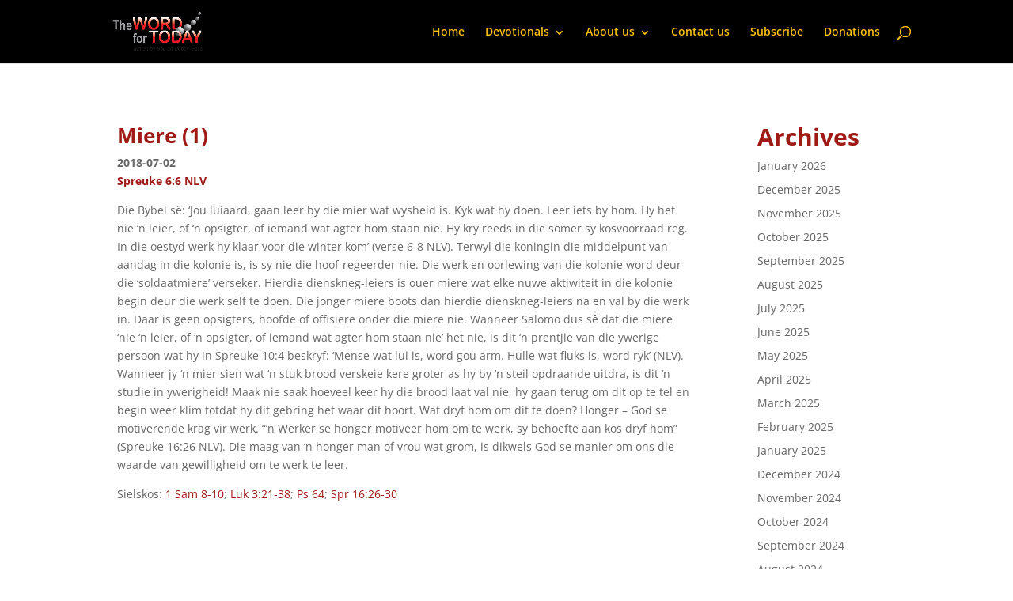

--- FILE ---
content_type: text/css
request_url: http://thewordfortoday.co.za/wp-content/themes/Divi-Space-Child/style.css?ver=4.27.5
body_size: 233
content:
/*
 Theme Name:   wordfortheday
 Theme URI:    http://divi.space/
 Description:  A Child Theme built for Divi on Divi Space
 Author:       Calvin Durrant
 Author URI:   http://www.wordfortoday.co.za
 Template:     Divi
 Version:      1
 License:      GNU General Public License v2 or later
 License URI:  http://www.gnu.org/licenses/gpl-2.0.html
*/


--- FILE ---
content_type: text/css
request_url: http://thewordfortoday.co.za/wp-content/et-cache/global/et-divi-customizer-global.min.css?ver=1765350990
body_size: 2091
content:
body,.et_pb_column_1_2 .et_quote_content blockquote cite,.et_pb_column_1_2 .et_link_content a.et_link_main_url,.et_pb_column_1_3 .et_quote_content blockquote cite,.et_pb_column_3_8 .et_quote_content blockquote cite,.et_pb_column_1_4 .et_quote_content blockquote cite,.et_pb_blog_grid .et_quote_content blockquote cite,.et_pb_column_1_3 .et_link_content a.et_link_main_url,.et_pb_column_3_8 .et_link_content a.et_link_main_url,.et_pb_column_1_4 .et_link_content a.et_link_main_url,.et_pb_blog_grid .et_link_content a.et_link_main_url,body .et_pb_bg_layout_light .et_pb_post p,body .et_pb_bg_layout_dark .et_pb_post p{font-size:14px}.et_pb_slide_content,.et_pb_best_value{font-size:15px}a{color:#ad1836}#main-header,#main-header .nav li ul,.et-search-form,#main-header .et_mobile_menu{background-color:#222222}.nav li ul{border-color:#a01a16}.et_header_style_centered .mobile_nav .select_page,.et_header_style_split .mobile_nav .select_page,.et_nav_text_color_light #top-menu>li>a,.et_nav_text_color_dark #top-menu>li>a,#top-menu a,.et_mobile_menu li a,.et_nav_text_color_light .et_mobile_menu li a,.et_nav_text_color_dark .et_mobile_menu li a,#et_search_icon:before,.et_search_form_container input,span.et_close_search_field:after,#et-top-navigation .et-cart-info{color:#fec10d}.et_search_form_container input::-moz-placeholder{color:#fec10d}.et_search_form_container input::-webkit-input-placeholder{color:#fec10d}.et_search_form_container input:-ms-input-placeholder{color:#fec10d}#top-menu li.current-menu-ancestor>a,#top-menu li.current-menu-item>a,#top-menu li.current_page_item>a{color:#a01a16}@media only screen and (min-width:981px){.et-fixed-header #top-menu a,.et-fixed-header #et_search_icon:before,.et-fixed-header #et_top_search .et-search-form input,.et-fixed-header .et_search_form_container input,.et-fixed-header .et_close_search_field:after,.et-fixed-header #et-top-navigation .et-cart-info{color:#fec10d!important}.et-fixed-header .et_search_form_container input::-moz-placeholder{color:#fec10d!important}.et-fixed-header .et_search_form_container input::-webkit-input-placeholder{color:#fec10d!important}.et-fixed-header .et_search_form_container input:-ms-input-placeholder{color:#fec10d!important}.et-fixed-header #top-menu li.current-menu-ancestor>a,.et-fixed-header #top-menu li.current-menu-item>a,.et-fixed-header #top-menu li.current_page_item>a{color:#a01a16!important}}@media only screen and (min-width:1350px){.et_pb_row{padding:27px 0}.et_pb_section{padding:54px 0}.single.et_pb_pagebuilder_layout.et_full_width_page .et_post_meta_wrapper{padding-top:81px}.et_pb_fullwidth_section{padding:0}}div.wpcf7-mail-sent-ok{clear:left}.footer-widget{float:left;color:#fff;font-size:0.8em}.border-thing{border:solid #ededed 1px;width:30%;margin-left:2%;float:left}.move-up{margin-top:-60px}#logo{max-height:100%}.et_fixed_nav #main-header,.et_fixed_nav #top-header{position:fixed;background-color:rgb(0,0,0)}.bottom-nav li{display:block}.footer-block{width:80%;height:130px;text-align:left;margin-left:auto;margin-right:auto;margin-bottom:30px}.footer-block2{width:80%;height:130px;text-align:left;margin-left:auto;margin-right:auto;margin-bottom:30px;margin-top:30px}.footer-block span{line-height:127px;font-size:17px}.widget_text{width:100%}#footer-bottom{height:82px}.arc-content-block{margin-bottom:30px;color:#999}.content-block{width:100%;height:325px;color:#666;padding:15px;overflow:hidden;background-color:#fff;box-sizing:inherit;transition-property:all;transition-duration:1s;transition-timing-function:ease;margin-bottom:20px}.content-block:hover{-ms-transform:scale(1.1);-webkit-transform:scale(1.1);transform:scale(1.1)}.content-block .block-link{color:#666}.content-block .block-link span{font-weight:bold}.content-block.news .block-link .fade{overflow:hidden;bottom:0px;top:37px;right:30px;left:30px}.content-block .block-link .fade{top:99px}.content-block .block-link .fade:after{content:"";text-align:right;position:absolute;bottom:1px;right:2px;width:70%;height:2em;background:linear-gradient(to right,rgba(255,255,255,0),rgb(255,255,255) 50%)}.archive-list li{list-style:none}.word2day h1{font-size:30px;font-weight:bold}.word2day span{font-weight:bold}.word2day span,.word2day p{margin-top:10px;margin-bottom:10px}.news h1{font-size:18px;font-weight:bold}.news span{font-weight:bold}.news span,.news p{margin-top:10px;margin-bottom:10px}.wpcf7-submit{margin:8px 0 0;cursor:pointer;font-size:20px;font-weight:500;-moz-border-radius:3px;-webkit-border-radius:3px;border:2px solid #a01a16!important;padding:6px 20px;line-height:1.7em;border:2px solid;-webkit-font-smoothing:antialiased;-moz-osx-font-smoothing:grayscale;-moz-transition:all 0.2s;-webkit-transition:all 0.2s;transition:all 0.2s;background-color:#a01a16!important;border-color:#fff;color:#ffffff}.wpcf7-submit:hover{background-color:#fff!important;border-color:#a01a16;color:#fff;color:#A01A16!important}#responsive-form{margin:0 auto;width:100%}.form-row{width:100%}.column-half,.column-full{margin:20px 0;float:left;position:relative;padding:0.65rem;width:100%;-webkit-box-sizing:border-box;-moz-box-sizing:border-box;box-sizing:border-box}.column-header{margin-top:20px;margin-bottom:20px;font-weight:bold;font-size:15px}.submit-button{height:30px}.submit-button a{color:#A01A16!important;font-size:33px;font-weight:bold}.submit-button a:after{font-size:50px}.clearfix:after{content:"";display:table;clear:both}@media only screen and (min-width:48em){.column-half{width:50%}}.wpcf7 input[type="text"],.wpcf7 input[type="email"],.wpcf7 textarea{width:100%;padding:8px;border:1px solid #ccc;border-radius:3px;-webkit-box-sizing:border-box;-moz-box-sizing:border-box;box-sizing:border-box}.wpcf7 input[type="text"]:focus{background:#fff}span.wpcf7-not-valid-tip{text-shadow:none;font-size:12px;color:#fff;background:#ff0000;padding:5px}div.wpcf7-validation-errors{text-shadow:none;border:transparent;background:#f9cd00;padding:5px;color:#9C6533;text-align:center;margin:0;font-size:12px}div.wpcf7-mail-sent-ok{text-align:center;text-shadow:none;padding:5px;font-size:12px;background:#59a80f;border-color:#59a80f;color:#fff;margin:0}.full-content-block{background-color:#EDEDED;border:1px solid #DEDEDE;padding:30px}.full-content-block h1{font-size:72px}#main-footer{border-top:solid #999 2px}#footer-bottom{}a{color:#A01A16}#footer-widgets .footer-widget li a:hover{color:#A01A16!important}.footer-widget h4{color:#ed6e00!important}.et_pb_column_1_3{background-color:#fff}#main-content{background-size:cover;background-repeat:no-repeat}#content-area{background-color:#fff;padding-top:20px;padding-left:20px;padding-right:20px;padding-bottom:40px;border-color:#a01a16;border-radius:3px}.et_pb_post h2{color:#a01a16;font-weight:bolder}#main-content .container:before{background-color:#a01a16!important}.widgettitle{font-weight:bolder;color:#a01a16;font-size:30px}.nav-single.clearfix a{color:#a01a16}select.wpcf7-form-control.wpcf7-select{height:50px}.block_today_body{color:#999}.xup{height:35px;font-size:14px!important}.subscribe-form{margin-top:-20px}.submit-button a:after{font-size:30px;margin-top:-5px}#footer-info{display:none}#main-content .container:before{width:0px}.post-meta{display:none}h1{font-size:24px}